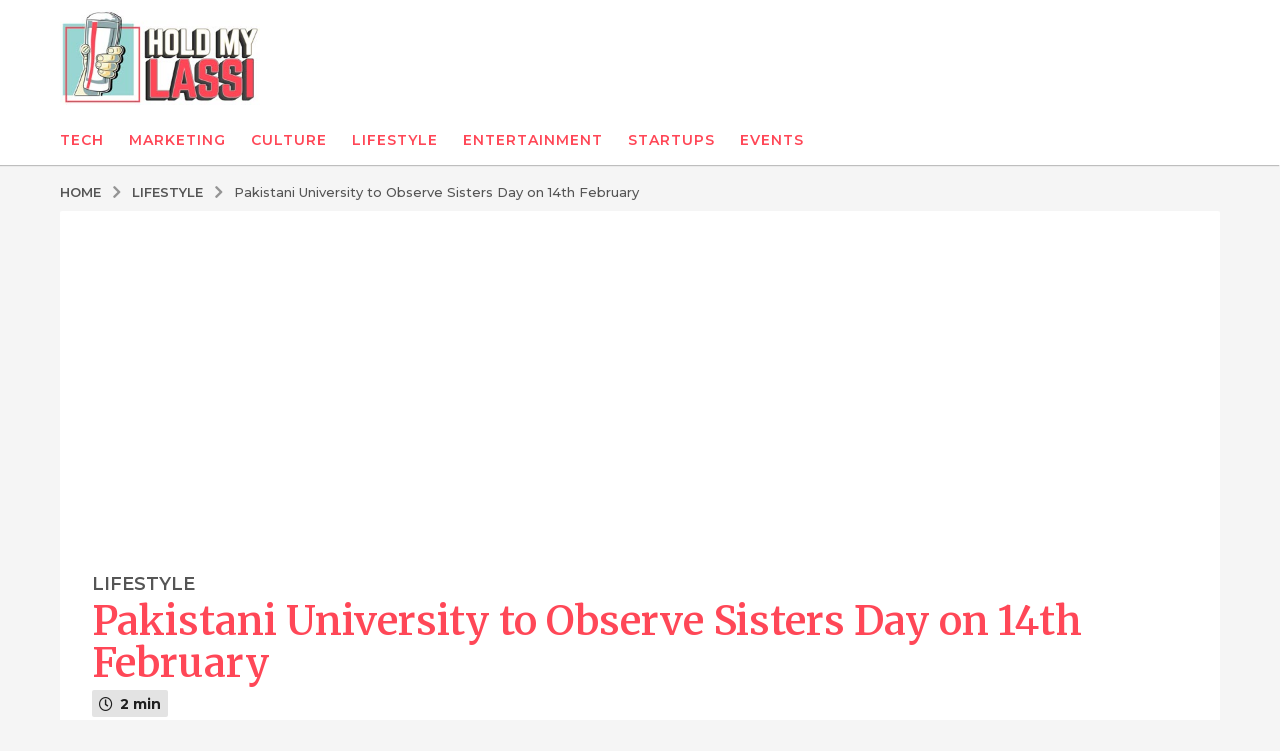

--- FILE ---
content_type: text/html; charset=UTF-8
request_url: https://holdmylassi.com/faisalabad-university-to-celebrate-sisters-day-on-14th-february/
body_size: 23597
content:
<!DOCTYPE HTML><html lang="en-US"
 xmlns:og="http://ogp.me/ns#"
 xmlns:fb="http://ogp.me/ns/fb#" prefix="og: http://ogp.me/ns# fb: http://ogp.me/ns/fb#"><head><meta charset="UTF-8"><meta name="viewport" content="width=device-width, initial-scale=1.0, maximum-scale=1.0, user-scalable=no"><meta name='robots' content='index, follow, max-image-preview:large, max-snippet:-1, max-video-preview:-1' /> <script type="text/javascript">(function( $ ) {

			var themeModeStylesheetURL = 'https://holdmylassi.com/wp-content/themes/boombox/css/night-mode.min.css';
			var getCookie = function( cname ) {
				var name = cname + "=";
				var decodedCookie = decodeURIComponent( document.cookie );
				var ca = decodedCookie.split( ';' );
				for ( var i = 0; i < ca.length; i++ ) {
					var c = ca[i];
					while ( c.charAt( 0 ) == ' ' ) {
						c = c.substring( 1 );
					}
					if ( c.indexOf( name ) == 0 ) {
						return c.substring( name.length, c.length );
					}
				}
				return "";
			};
			var setCookie = function( cname, cvalue, exdays ) {
				var d = new Date();
				d.setTime( d.getTime() + (exdays * 24 * 60 * 60 * 1000) );
				var expires = "expires=" + d.toUTCString();
				document.cookie = cname + "=" + cvalue + ";" + expires + ";path=/";
			};
			var delete_cookie = function( cname ) {
				setCookie( cname, null, 0 );
			};
			var appendThemeModeLink = function() {
				var link = document.createElement( 'link' );
				var targetNode = document.getElementById( 'boombox-primary-style-inline-css' );
				link.rel = 'stylesheet';
				link.id = 'boombox-theme-mode-css';
				link.href = themeModeStylesheetURL;
				link.media = 'all';

				targetNode.parentNode.insertBefore( link, targetNode.nextSibling );
			};

			document.addEventListener( 'DOMContentLoaded', function() {
				var switchers = document.querySelectorAll( '.bb-mode-switcher .bb-mode-toggle' );

				for ( var i = 0; i < switchers.length; i++ ) {
					switchers[i].addEventListener( 'click', function(e) {
					    e.preventDefault();
						var stylesheet = document.getElementById( 'boombox-theme-mode-css' );
						if ( !!getCookie( 'boombox-theme-mode' ) ) {
							if ( stylesheet ) {
								stylesheet.setAttribute( 'disabled', 'disabled' );
							}
                            document.body.classList.remove("boombox-mode-on");
							delete_cookie( 'boombox-theme-mode' );
						} else {
							if ( stylesheet ) {
								stylesheet.removeAttribute( 'disabled' );
							} else {
								appendThemeModeLink();
							}
                            document.body.classList.add("boombox-mode-on");
							setCookie( 'boombox-theme-mode', 1, 365 );
						}
					} );
				}

                if ( !!getCookie( 'boombox-theme-mode' ) ) {
                    document.body.classList.add("boombox-mode-on");
                }
			} );

			if ( !!getCookie( 'boombox-theme-mode' ) ) {

				var appendInterval = setInterval( function() {
					if ( document.getElementById( 'boombox-primary-style-inline-css' ) ) {
						clearInterval( appendInterval );
						appendThemeModeLink();
					}
				}, 25 );
			}

		})();</script><meta property="og:locale" content="en_US" /><meta property="og:type" content="article" /><meta property="og:title" content="Pakistani University to Observe Sisters Day on 14th February" /><meta property="og:description" content="The vice chancellor of University of Agriculture Faisalabad put his academic credentials to great use and came up with a very creative idea. The idea is sure to earn Pakistan headlines in major news outlets across the world. The university has announced to observe Sisters Day on 14th February, to replace Valentines Day. Because simply banning it is not enough. You have to teach them lovebirds a lesson. And what better way to teach them a lesson than to make them brothers and sisters. The goal is to &#039;promote eastern culture and Islamic traditions among the youth&#039;. What noble cause." /><meta property="og:url" content="https://holdmylassi.com/faisalabad-university-to-celebrate-sisters-day-on-14th-february/" /><meta property="og:site_name" content="Hold My Lassi" /><meta property="article:tag" content="Valentines Day" /><meta property="article:section" content="Lifestyle" /><meta property="article:published_time" content="2019-01-14T06:32:15+05:00" /><meta property="article:modified_time" content="2019-01-30T14:41:51+05:00" /><meta property="og:updated_time" content="2019-01-30T14:41:51+05:00" /><meta property="og:image" content="https://holdmylassi.com/wp-content/uploads/2019/01/valentines-day-pakistan-sisters-day.jpg" /><meta property="og:image:secure_url" content="https://holdmylassi.com/wp-content/uploads/2019/01/valentines-day-pakistan-sisters-day.jpg" /><link rel="stylesheet" media="print" onload="this.onload=null;this.media='all';" id="ao_optimized_gfonts" href="https://fonts.googleapis.com/css?family=Montserrat%3A300%2C300i%2C400%2C400i%2C500%2C500i%2C600%2C600i%2C700%2C700i%2C800%2C800i%2C900%2C900i%7CMerriweather%3A300%2C300i%2C400%2C400i%2C500%2C500i%2C600%2C600i%2C700%2C700i%2C800%2C800i%2C900%2C900i&amp;display=swap"><link media="all" href="https://holdmylassi.com/wp-content/cache/autoptimize/css/autoptimize_7c111c459eaea822594885e87ab0f79a.css" rel="stylesheet"><title>Pakistani University to Observe Sisters Day on 14th February</title><link rel="canonical" href="https://holdmylassi.com/faisalabad-university-to-celebrate-sisters-day-on-14th-february/" /><meta name="twitter:card" content="summary_large_image" /><meta name="twitter:title" content="Pakistani University to Observe Sisters Day on 14th February" /><meta name="twitter:description" content="The vice chancellor of University of Agriculture Faisalabad put his academic credentials to great use and came up with a very creative idea. The idea is sure to earn Pakistan headlines in major news outlets across the world. The university has announced to observe Sisters Day on 14th February, to replace Valentines Day. Because simply..." /><meta name="twitter:image" content="https://holdmylassi.com/wp-content/uploads/2019/01/valentines-day-pakistan-sisters-day.jpg" /><meta name="twitter:creator" content="@jutt" /><meta name="twitter:site" content="@LassiHeld" /><meta name="twitter:label1" content="Written by" /><meta name="twitter:data1" content="Jutt" /><meta name="twitter:label2" content="Est. reading time" /><meta name="twitter:data2" content="2 minutes" /> <script type="application/ld+json" class="yoast-schema-graph">{"@context":"https://schema.org","@graph":[{"@type":"Article","@id":"https://holdmylassi.com/faisalabad-university-to-celebrate-sisters-day-on-14th-february/#article","isPartOf":{"@id":"https://holdmylassi.com/faisalabad-university-to-celebrate-sisters-day-on-14th-february/"},"author":[{"@id":"https://holdmylassi.com/#/schema/person/8ffcdc5b4c7f91df22024fb4aad2c190"}],"headline":"Pakistani University to Observe Sisters Day on 14th February","datePublished":"2019-01-14T01:32:15+00:00","dateModified":"2019-01-30T09:41:51+00:00","mainEntityOfPage":{"@id":"https://holdmylassi.com/faisalabad-university-to-celebrate-sisters-day-on-14th-february/"},"wordCount":350,"commentCount":0,"publisher":{"@id":"https://holdmylassi.com/#organization"},"image":{"@id":"https://holdmylassi.com/faisalabad-university-to-celebrate-sisters-day-on-14th-february/#primaryimage"},"thumbnailUrl":"https://holdmylassi.com/wp-content/uploads/2019/01/valentines-day-pakistan-sisters-day.jpg","keywords":["Valentines Day"],"articleSection":["Lifestyle"],"inLanguage":"en-US","potentialAction":[{"@type":"CommentAction","name":"Comment","target":["https://holdmylassi.com/faisalabad-university-to-celebrate-sisters-day-on-14th-february/#respond"]}]},{"@type":"WebPage","@id":"https://holdmylassi.com/faisalabad-university-to-celebrate-sisters-day-on-14th-february/","url":"https://holdmylassi.com/faisalabad-university-to-celebrate-sisters-day-on-14th-february/","name":"Pakistani University to Observe Sisters Day on 14th February","isPartOf":{"@id":"https://holdmylassi.com/#website"},"primaryImageOfPage":{"@id":"https://holdmylassi.com/faisalabad-university-to-celebrate-sisters-day-on-14th-february/#primaryimage"},"image":{"@id":"https://holdmylassi.com/faisalabad-university-to-celebrate-sisters-day-on-14th-february/#primaryimage"},"thumbnailUrl":"https://holdmylassi.com/wp-content/uploads/2019/01/valentines-day-pakistan-sisters-day.jpg","datePublished":"2019-01-14T01:32:15+00:00","dateModified":"2019-01-30T09:41:51+00:00","breadcrumb":{"@id":"https://holdmylassi.com/faisalabad-university-to-celebrate-sisters-day-on-14th-february/#breadcrumb"},"inLanguage":"en-US","potentialAction":[{"@type":"ReadAction","target":["https://holdmylassi.com/faisalabad-university-to-celebrate-sisters-day-on-14th-february/"]}]},{"@type":"ImageObject","inLanguage":"en-US","@id":"https://holdmylassi.com/faisalabad-university-to-celebrate-sisters-day-on-14th-february/#primaryimage","url":"https://holdmylassi.com/wp-content/uploads/2019/01/valentines-day-pakistan-sisters-day.jpg","contentUrl":"https://holdmylassi.com/wp-content/uploads/2019/01/valentines-day-pakistan-sisters-day.jpg","width":900,"height":600,"caption":"Valentines Day 2019 is Sisters Day in Pakistan"},{"@type":"BreadcrumbList","@id":"https://holdmylassi.com/faisalabad-university-to-celebrate-sisters-day-on-14th-february/#breadcrumb","itemListElement":[{"@type":"ListItem","position":1,"name":"Home","item":"https://holdmylassi.com/"},{"@type":"ListItem","position":2,"name":"Pakistani University to Observe Sisters Day on 14th February"}]},{"@type":"WebSite","@id":"https://holdmylassi.com/#website","url":"https://holdmylassi.com/","name":"Hold My Lassi","description":"Changing nothing. One post at a time.","publisher":{"@id":"https://holdmylassi.com/#organization"},"potentialAction":[{"@type":"SearchAction","target":{"@type":"EntryPoint","urlTemplate":"https://holdmylassi.com/?s={search_term_string}"},"query-input":{"@type":"PropertyValueSpecification","valueRequired":true,"valueName":"search_term_string"}}],"inLanguage":"en-US"},{"@type":"Organization","@id":"https://holdmylassi.com/#organization","name":"Hold My Lassi","url":"https://holdmylassi.com/","logo":{"@type":"ImageObject","inLanguage":"en-US","@id":"https://holdmylassi.com/#/schema/logo/image/","url":"https://holdmylassi.com/wp-content/uploads/2018/10/hml-logo-square.jpg","contentUrl":"https://holdmylassi.com/wp-content/uploads/2018/10/hml-logo-square.jpg","width":512,"height":512,"caption":"Hold My Lassi"},"image":{"@id":"https://holdmylassi.com/#/schema/logo/image/"},"sameAs":["https://www.facebook.com/HoldMyLassi/","https://x.com/LassiHeld"]},{"@type":"Person","@id":"https://holdmylassi.com/#/schema/person/8ffcdc5b4c7f91df22024fb4aad2c190","name":"Jutt","image":{"@type":"ImageObject","inLanguage":"en-US","@id":"https://holdmylassi.com/#/schema/person/image/66c39151fb4c03f8d5e1cf24988dd4fd","url":"https://secure.gravatar.com/avatar/5bb7353b1bbc8ac2a5aba2ee30b21bf681d4d09575a9b10eb7b5f2d9c6eb01b1?s=96&d=mm&r=g","contentUrl":"https://secure.gravatar.com/avatar/5bb7353b1bbc8ac2a5aba2ee30b21bf681d4d09575a9b10eb7b5f2d9c6eb01b1?s=96&d=mm&r=g","caption":"Jutt"},"description":"Jutt is the master of analyzing and criticizing anything that displeases his nerdy aura. He isn't afraid to voice his opinions as long as they are from behind a screen. Fun fact: all his gadgets have names and identities.","sameAs":["https://x.com/jutt"]}]}</script> <link rel='dns-prefetch' href='//stats.wp.com' /><link rel='dns-prefetch' href='//v0.wordpress.com' /><link href='https://fonts.gstatic.com' crossorigin rel='preconnect' /><link rel="alternate" type="application/rss+xml" title="Hold My Lassi &raquo; Feed" href="https://holdmylassi.com/feed/" /><link rel="alternate" type="application/rss+xml" title="Hold My Lassi &raquo; Comments Feed" href="https://holdmylassi.com/comments/feed/" /><link rel="alternate" type="application/rss+xml" title="Hold My Lassi &raquo; Pakistani University to Observe Sisters Day on 14th February Comments Feed" href="https://holdmylassi.com/faisalabad-university-to-celebrate-sisters-day-on-14th-february/feed/" /> <script type="text/javascript" src="https://holdmylassi.com/wp-includes/js/jquery/jquery.min.js" id="jquery-core-js"></script> <script></script><link rel="https://api.w.org/" href="https://holdmylassi.com/wp-json/" /><link rel="alternate" title="JSON" type="application/json" href="https://holdmylassi.com/wp-json/wp/v2/posts/2097" /><link rel="EditURI" type="application/rsd+xml" title="RSD" href="https://holdmylassi.com/xmlrpc.php?rsd" /><meta name="generator" content="WordPress 6.8.3" /><link rel='shortlink' href='https://holdmylassi.com/?p=2097' /><link rel="alternate" title="oEmbed (JSON)" type="application/json+oembed" href="https://holdmylassi.com/wp-json/oembed/1.0/embed?url=https%3A%2F%2Fholdmylassi.com%2Ffaisalabad-university-to-celebrate-sisters-day-on-14th-february%2F" /><link rel="alternate" title="oEmbed (XML)" type="text/xml+oembed" href="https://holdmylassi.com/wp-json/oembed/1.0/embed?url=https%3A%2F%2Fholdmylassi.com%2Ffaisalabad-university-to-celebrate-sisters-day-on-14th-february%2F&#038;format=xml" /><meta property="fb:app_id" content="242117303125374"/> <script async src="https://www.googletagmanager.com/gtag/js?id=UA-127818423-1"></script> <script>window.dataLayer = window.dataLayer || [];
  function gtag(){dataLayer.push(arguments);}
  gtag('js', new Date());

  gtag('config', 'UA-127818423-1');</script>  <script async src="//pagead2.googlesyndication.com/pagead/js/adsbygoogle.js"></script> <script>(adsbygoogle = window.adsbygoogle || []).push({
          google_ad_client: "ca-pub-1183844641048910",
          enable_page_level_ads: true
     });</script> <script>document.cookie = 'quads_browser_width='+screen.width;</script> <script type="text/javascript">var essb_settings = {"ajax_url":"https:\/\/holdmylassi.com\/wp-admin\/admin-ajax.php","essb3_nonce":"c77d47d3e0","essb3_plugin_url":"https:\/\/holdmylassi.com\/wp-content\/plugins\/easy-social-share-buttons3","essb3_stats":false,"essb3_ga":false,"essb3_ga_ntg":false,"blog_url":"https:\/\/holdmylassi.com\/","post_id":"2097"};</script><meta name="generator" content="Powered by WPBakery Page Builder - drag and drop page builder for WordPress."/><link rel="icon" href="https://holdmylassi.com/wp-content/uploads/2018/10/cropped-hml-logo-square-1-32x32.jpg" sizes="32x32" /><link rel="icon" href="https://holdmylassi.com/wp-content/uploads/2018/10/cropped-hml-logo-square-1-192x192.jpg" sizes="192x192" /><link rel="apple-touch-icon" href="https://holdmylassi.com/wp-content/uploads/2018/10/cropped-hml-logo-square-1-180x180.jpg" /><meta name="msapplication-TileImage" content="https://holdmylassi.com/wp-content/uploads/2018/10/cropped-hml-logo-square-1-270x270.jpg" /> <noscript><style>.wpb_animate_when_almost_visible { opacity: 1; }</style></noscript><meta property="og:locale" content="en_US"/><meta property="og:site_name" content="Hold My Lassi"/><meta property="og:title" content="Pakistani University to Observe Sisters Day on 14th February"/><meta property="og:url" content="https://holdmylassi.com/faisalabad-university-to-celebrate-sisters-day-on-14th-february/"/><meta property="og:type" content="article"/><meta property="og:description" content="The vice chancellor of University of Agriculture Faisalabad put his academic credentials to great use and came up with a very creative idea. The idea is sure to earn Pakistan headlines in major news outlets across the world. The university has announced to observe Sisters Day on 14th February, to"/><meta property="og:image" content="https://holdmylassi.com/wp-content/uploads/2019/01/valentines-day-pakistan-sisters-day.jpg"/><meta property="og:image:url" content="https://holdmylassi.com/wp-content/uploads/2019/01/valentines-day-pakistan-sisters-day.jpg"/><meta property="og:image:secure_url" content="https://holdmylassi.com/wp-content/uploads/2019/01/valentines-day-pakistan-sisters-day.jpg"/><meta property="article:published_time" content="2019-01-14T06:32:15+05:00"/><meta property="article:modified_time" content="2019-01-30T14:41:51+05:00" /><meta property="og:updated_time" content="2019-01-30T14:41:51+05:00" /><meta property="article:section" content="Lifestyle"/><meta itemprop="name" content="Pakistani University to Observe Sisters Day on 14th February"/><meta itemprop="headline" content="Pakistani University to Observe Sisters Day on 14th February"/><meta itemprop="description" content="The vice chancellor of University of Agriculture Faisalabad put his academic credentials to great use and came up with a very creative idea. The idea is sure to earn Pakistan headlines in major news outlets across the world. The university has announced to observe Sisters Day on 14th February, to"/><meta itemprop="image" content="https://holdmylassi.com/wp-content/uploads/2019/01/valentines-day-pakistan-sisters-day.jpg"/><meta itemprop="datePublished" content="2019-01-14"/><meta itemprop="dateModified" content="2019-01-30T14:41:51+05:00" /><meta itemprop="author" content="Jutt"/><meta name="twitter:title" content="Pakistani University to Observe Sisters Day on 14th February"/><meta name="twitter:url" content="https://holdmylassi.com/faisalabad-university-to-celebrate-sisters-day-on-14th-february/"/><meta name="twitter:description" content="The vice chancellor of University of Agriculture Faisalabad put his academic credentials to great use and came up with a very creative idea. The idea is sure to earn Pakistan headlines in major news outlets across the world. The university has announced to observe Sisters Day on 14th February, to"/><meta name="twitter:image" content="https://holdmylassi.com/wp-content/uploads/2019/01/valentines-day-pakistan-sisters-day.jpg"/><meta name="twitter:card" content="summary_large_image"/><meta name="twitter:creator" content="@jutt"/></head><body class="wp-singular post-template-default single single-post postid-2097 single-format-standard wp-theme-boombox boombox-theme-light no-sidebar badge-text-angle badges-outside-left bb-cards-view flat-cards essb-8.1.1 wpb-js-composer js-comp-ver-8.4.1 vc_responsive"><div id="page-wrapper" class="page-wrapper"><header class="bb-show-desktop-header bb-header header-desktop bottom-shadow"><div class="top-header  large boxed"><div class="container"><div class="h-component m-1 logo"><div class="branding"><p class="site-title"> <a href="https://holdmylassi.com/"> <img class="site-logo " src="https://holdmylassi.com/wp-content/uploads/2018/12/hml-logo-1218x300.jpg" alt="Hold My Lassi" width="200" height="96" srcset="https://holdmylassi.com/wp-content/uploads/2018/12/hml-logo-1218x600.jpg 2x,https://holdmylassi.com/wp-content/uploads/2018/12/hml-logo-1218x300.jpg 1x" /> </a></p></div></div><div class="h-component m-2"></div></div></div><div class="bottom-header  medium boxed menu-left"><div class="container"><div class="h-component m-2"><div class="bb-header-navigation header-item"><nav class="main-navigation"><ul id="menu-main-menu" class=""><li id="menu-item-2687" class="menu-item menu-item-type-taxonomy menu-item-object-category menu-item-2687"><a href="https://holdmylassi.com/category/technology/">Tech</a></li><li id="menu-item-2685" class="menu-item menu-item-type-taxonomy menu-item-object-category menu-item-2685"><a href="https://holdmylassi.com/category/marketing/">Marketing</a></li><li id="menu-item-2681" class="menu-item menu-item-type-taxonomy menu-item-object-category menu-item-2681"><a href="https://holdmylassi.com/category/culture/">Culture</a></li><li id="menu-item-2684" class="menu-item menu-item-type-taxonomy menu-item-object-category current-post-ancestor current-menu-parent current-post-parent menu-item-2684"><a href="https://holdmylassi.com/category/lifestyle/">Lifestyle</a></li><li id="menu-item-2682" class="menu-item menu-item-type-taxonomy menu-item-object-category menu-item-2682"><a href="https://holdmylassi.com/category/entertainment/">Entertainment</a></li><li id="menu-item-2686" class="menu-item menu-item-type-taxonomy menu-item-object-category menu-item-2686"><a href="https://holdmylassi.com/category/startups/">Startups</a></li><li id="menu-item-2683" class="menu-item menu-item-type-taxonomy menu-item-object-category menu-item-2683"><a href="https://holdmylassi.com/category/events/">Events</a></li></ul></nav></div></div></div></div></header><header class="bb-header header-mobile h-style h-style-left large bb-show-mobile-header"><div class="container header-row"><div class="header-row-layout"><div class="header-col header-c"><div class="branding"><p class="site-title"> <a href="https://holdmylassi.com/"> <img class="site-logo-mobile " src="https://holdmylassi.com/wp-content/uploads/2018/12/hml-logo-1218x300.jpg" alt="Hold My Lassi" width="200" height="96" srcset="https://holdmylassi.com/wp-content/uploads/2018/12/hml-logo-1218x600.jpg 2x,https://holdmylassi.com/wp-content/uploads/2018/12/hml-logo-1218x300.jpg 1x" /> </a></p></div></div><div class="header-col header-r"><div class="bb-header-search header-item bb-toggle bb-focus pos-right"> <a class="form-toggle element-toggle element-focus bb-header-icon" href="#" role="button" data-toggle=".search-dropdown" data-focus=".search-form input"> <i class="bb-icon bb-ui-icon-search"></i> </a><div class="search-dropdown bb-header-dropdown toggle-content"><form role="search" method="get" class="search-form form" action="https://holdmylassi.com/"> <input type="search" class="pull-left" name="s" value=""> <button class="search-submit pull-right"
 type="submit">Search</button></form></div></div><div class="header-item bb-header-user-box bb-toggle pos-right"> <a class="bb-header-icon js-authentication" role="button" data-toggle=".bb-header-user-box .menu" href="#sign-in"> <i class="bb-icon bb-ui-icon-user"></i> </a></div></div></div></div></header><nav class="bb-fixed-pagination bb-el-before-main-cnt hide"><ul><li class="page prev-page"> <a class="pg-arrow" href="https://holdmylassi.com/pakistani-brands-take-the-10yearchallenge/"> <span class="pg-arrow-icon"><i class="bb-icon bb-ui-icon-chevron-left"></i></span> </a> <a class="pg-link" href="https://holdmylassi.com/pakistani-brands-take-the-10yearchallenge/"></a><div class="pg-content"><div class="pg-col pg-thumb-col"><div class="pg-thumb thumb-circle"><div class="bb-media-placeholder" style="padding-bottom:100%;"><img width="300" height="300" src="https://holdmylassi.com/wp-content/uploads/2019/01/Untitled-29-01-300x300.jpg" class="attachment-thumbnail size-thumbnail wp-post-image" alt="Title" decoding="async" fetchpriority="high" data-attachment-id="2106" data-permalink="https://holdmylassi.com/pakistani-brands-take-the-10yearchallenge/untitled-29-01/" data-orig-file="https://holdmylassi.com/wp-content/uploads/2019/01/Untitled-29-01.jpg" data-orig-size="2133,1600" data-comments-opened="1" data-image-meta="{&quot;aperture&quot;:&quot;0&quot;,&quot;credit&quot;:&quot;&quot;,&quot;camera&quot;:&quot;&quot;,&quot;caption&quot;:&quot;&quot;,&quot;created_timestamp&quot;:&quot;0&quot;,&quot;copyright&quot;:&quot;&quot;,&quot;focal_length&quot;:&quot;0&quot;,&quot;iso&quot;:&quot;0&quot;,&quot;shutter_speed&quot;:&quot;0&quot;,&quot;title&quot;:&quot;&quot;,&quot;orientation&quot;:&quot;0&quot;}" data-image-title="Untitled-29-01" data-image-description="" data-image-caption="" data-medium-file="https://holdmylassi.com/wp-content/uploads/2019/01/Untitled-29-01-600x450.jpg" data-large-file="https://holdmylassi.com/wp-content/uploads/2019/01/Untitled-29-01-800x600.jpg" /></div></div></div><div class="pg-col pg-info-col"><h4 class="pg-title">Pakistani Brands Take The #10YearChallenge</h4><div class="bb-author-vcard-mini pg-author-vcard"><div class="author-info"> <span class="auth-name"> <span class="auth-byline">by</span> <a class="auth-url" href="https://holdmylassi.com/author/gulabo/"> <span>Gulabo</span> </a> </span></div></div></div></div></li><li class="page next-page"> <a class="pg-arrow" href="https://holdmylassi.com/qr-code-on-grave-of-dr-ruth-pfau-in-karachi/"> <span class="pg-arrow-icon"><i class="bb-icon bb-ui-icon-chevron-right"></i></span> </a> <a class="pg-link" href="https://holdmylassi.com/qr-code-on-grave-of-dr-ruth-pfau-in-karachi/"></a><div class="pg-content"><div class="pg-col pg-thumb-col"><div class="pg-thumb thumb-circle"><div class="bb-media-placeholder" style="padding-bottom:100%;"><img width="300" height="300" src="https://holdmylassi.com/wp-content/uploads/2019/01/dr-ruth-pfau-grave-qr-code-300x300.jpg" class="attachment-thumbnail size-thumbnail wp-post-image" alt="" decoding="async" data-attachment-id="2082" data-permalink="https://holdmylassi.com/qr-code-on-grave-of-dr-ruth-pfau-in-karachi/dr-ruth-pfau-grave-qr-code/" data-orig-file="https://holdmylassi.com/wp-content/uploads/2019/01/dr-ruth-pfau-grave-qr-code.jpg" data-orig-size="1154,938" data-comments-opened="1" data-image-meta="{&quot;aperture&quot;:&quot;0&quot;,&quot;credit&quot;:&quot;&quot;,&quot;camera&quot;:&quot;&quot;,&quot;caption&quot;:&quot;&quot;,&quot;created_timestamp&quot;:&quot;0&quot;,&quot;copyright&quot;:&quot;&quot;,&quot;focal_length&quot;:&quot;0&quot;,&quot;iso&quot;:&quot;0&quot;,&quot;shutter_speed&quot;:&quot;0&quot;,&quot;title&quot;:&quot;&quot;,&quot;orientation&quot;:&quot;1&quot;}" data-image-title="dr-ruth-pfau-grave-qr-code" data-image-description="" data-image-caption="" data-medium-file="https://holdmylassi.com/wp-content/uploads/2019/01/dr-ruth-pfau-grave-qr-code-600x488.jpg" data-large-file="https://holdmylassi.com/wp-content/uploads/2019/01/dr-ruth-pfau-grave-qr-code-800x650.jpg" /></div></div></div><div class="pg-col pg-info-col"><h4 class="pg-title">Pakistan's First Digital Grave: A QR Code Installed on Dr....</h4><div class="bb-author-vcard-mini pg-author-vcard"><div class="author-info"> <span class="auth-name"> <span class="auth-byline">by</span> <a class="auth-url" href="https://holdmylassi.com/author/jutt/"> <span>Jutt</span> </a> </span></div></div></div></div></li></ul></nav><div class="bb-sticky bb-floating-navbar bb-el-before-main-cnt"><div class="bb-sticky-el floating-navbar-inner"><div class="container"><div class="navbar-content"><div class="navbar-col navbar-col1"><div class="f-n-post-share-box bb-post-share-box"><div class="content has-share-buttons"><div class="bb-post-rating post-rating js-post-point" data-post_id="2097"><div class="inner"> <button  class="up point-btn" data-action="up"> <i class="bb-icon bb-ui-icon-arrow-up"></i> </button> <button  class="down point-btn" data-action="down"> <i class="bb-icon bb-ui-icon-arrow-down"></i> </button> <span class="count"> <i class="bb-icon spinner-pulse"></i> <span class="text" label="points">0</span> </span></div></div><div class="essb_links essb_counters essb_displayed_boombox essb_share essb_template_modern-retina essb_1129019336 print-no" id="essb_displayed_boombox_1129019336" data-essb-postid="2097" data-essb-position="boombox" data-essb-button-style="icon" data-essb-template="modern-retina" data-essb-counter-pos="hidden" data-essb-url="https://holdmylassi.com/faisalabad-university-to-celebrate-sisters-day-on-14th-february/" data-essb-fullurl="https://holdmylassi.com/faisalabad-university-to-celebrate-sisters-day-on-14th-february/" data-essb-instance="1129019336"><ul class="essb_links_list essb_force_hide_name essb_force_hide"><li class="essb_item essb_totalcount_item" data-counter-pos="hidden"><span class="essb_totalcount essb_t_l_big essb_total_icon essb_icon_share-tiny" title="" data-shares-text="share"><span class="essb_t_nb">0<span class="essb_t_nb_after">share</span></span></span></li><li class="essb_item essb_link_facebook nolightbox"> <a href="https://www.facebook.com/sharer/sharer.php?u=https%3A%2F%2Fholdmylassi.com%2Ffaisalabad-university-to-celebrate-sisters-day-on-14th-february%2F&t=Pakistani+University+to+Observe+Sisters+Day+on+14th+February" title="Share on Facebook" onclick="essb.window(&#39;https://www.facebook.com/sharer/sharer.php?u=https%3A%2F%2Fholdmylassi.com%2Ffaisalabad-university-to-celebrate-sisters-day-on-14th-february%2F&t=Pakistani+University+to+Observe+Sisters+Day+on+14th+February&#39;,&#39;facebook&#39;,&#39;1129019336&#39;); return false;" target="_blank" rel="nofollow" class="nolightbox" ><span class="essb_icon essb_icon_facebook"></span><span class="essb_network_name essb_noname"></span></a><span class="essb_counter_hidden" data-cnt="" data-cnt-short=""></span></li><li class="essb_item essb_link_twitter nolightbox"> <a href="#" title="Share on Twitter" onclick="essb.window(&#39;https://twitter.com/intent/tweet?text=Pakistani%20University%20to%20Observe%20Sisters%20Day%20on%2014th%20February&amp;url=https%3A%2F%2Fholdmylassi.com%2Ffaisalabad-university-to-celebrate-sisters-day-on-14th-february%2F&amp;counturl=https%3A%2F%2Fholdmylassi.com%2Ffaisalabad-university-to-celebrate-sisters-day-on-14th-february%2F&#39;,&#39;twitter&#39;,&#39;1129019336&#39;); return false;" target="_blank" rel="nofollow" class="nolightbox" ><span class="essb_icon essb_icon_twitter"></span><span class="essb_network_name essb_noname"></span></a><span class="essb_counter_hidden" data-cnt="" data-cnt-short=""></span></li><li class="essb_item essb_link_linkedin nolightbox"> <a href="https://www.linkedin.com/shareArticle?mini=true&amp;ro=true&amp;trk=EasySocialShareButtons&amp;title=Pakistani+University+to+Observe+Sisters+Day+on+14th+February&amp;url=https%3A%2F%2Fholdmylassi.com%2Ffaisalabad-university-to-celebrate-sisters-day-on-14th-february%2F" title="Share on LinkedIn" onclick="essb.window(&#39;https://www.linkedin.com/shareArticle?mini=true&amp;ro=true&amp;trk=EasySocialShareButtons&amp;title=Pakistani+University+to+Observe+Sisters+Day+on+14th+February&amp;url=https%3A%2F%2Fholdmylassi.com%2Ffaisalabad-university-to-celebrate-sisters-day-on-14th-february%2F&#39;,&#39;linkedin&#39;,&#39;1129019336&#39;); return false;" target="_blank" rel="nofollow" class="nolightbox" ><span class="essb_icon essb_icon_linkedin"></span><span class="essb_network_name essb_noname"></span></a><span class="essb_counter_hidden" data-cnt="" data-cnt-short=""></span></li><li class="essb_item essb_link_messenger nolightbox"> <a href="fb-messenger://share/?link=https%3A%2F%2Fholdmylassi.com%2Ffaisalabad-university-to-celebrate-sisters-day-on-14th-february%2F" title="Share on Facebook Messenger" onclick="essb.fbmessenger('', 'https%3A%2F%2Fholdmylassi.com%2Ffaisalabad-university-to-celebrate-sisters-day-on-14th-february%2F', '1129019336'); return false;" target="_blank" rel="nofollow" class="nolightbox" ><span class="essb_icon essb_icon_messenger"></span><span class="essb_network_name essb_noname"></span></a></li></ul></div></div></div></div></div></div></div></div><main id="main" role="main"><div class="container single-container s-mt-sm"><article id="post-2097" class="single post bb-post-single style1 post-2097 type-post status-publish format-standard has-post-thumbnail category-lifestyle tag-valentines-day" data-post-id="2097" itemscope="" itemtype="http://schema.org/Article"><div class="single-top-container bb-mb-el mb-xs"><nav class="s-post-breadcrumb bb-breadcrumb clr-style1"><div class="breadcrumb-inner" role="navigation" aria-label="Breadcrumb"><ol itemscope itemtype="http://schema.org/BreadcrumbList"><li itemprop="itemListElement" itemscope itemtype="http://schema.org/ListItem"> <a class="ordinal-item" itemprop="item" href="https://holdmylassi.com/" > <span itemprop="name">Home</span> </a><meta itemprop="position" content="1" /></li><li class="ordinal-item" itemprop="itemListElement" itemscope itemtype="http://schema.org/ListItem"> <i class="sep-icon bb-icon bb-ui-icon-angle-right"></i> <a itemprop="item" href="https://holdmylassi.com/category/lifestyle/"> <span itemprop="name">Lifestyle</span> </a><meta itemprop="position" content="2" /></li><li itemprop="itemListElement" itemscope itemtype="http://schema.org/ListItem"> <i class="sep-icon bb-icon bb-ui-icon-angle-right"></i> <a itemprop="item" href="https://holdmylassi.com/faisalabad-university-to-celebrate-sisters-day-on-14th-february/" class="last-item"><span itemprop="name">Pakistani University to Observe Sisters Day on 14th February</span></a><meta itemprop="position" content="3"></li></ol></div></nav></div><div class="single-main-container"><div class="bb-row"><div class="bb-col col-content"><div class="bb-row"><div class="bb-col col-site-main"><div class="site-main" role="main"><div class="s-post-main mb-md bb-mb-el bb-card-item"><aside class="bb-advertisement large bb-before-cnt-area"><div class="inner"><div class="quads-location quads-ad1" id="quads-ad1" style="float:none;margin:3px;"> <script async src="//pagead2.googlesyndication.com/pagead/js/adsbygoogle.js"></script> <ins class="adsbygoogle"
 style="display:block; text-align:center;"
 data-ad-layout="in-article"
 data-ad-format="fluid"
 data-ad-client="ca-pub-1183844641048910"
 data-ad-slot="9797789852"></ins> <script>(adsbygoogle = window.adsbygoogle || []).push({});</script></div></div></aside><header class="entry-header s-post-header bb-mb-el"><div class="s-post-microdata mf-hide"> <span itemprop="image" itemscope="" itemtype="https://schema.org/ImageObject"><meta itemprop="url" content="https://holdmylassi.com/wp-content/uploads/2019/01/valentines-day-pakistan-sisters-day-768x512.jpg"><meta itemprop="width" content="768"><meta itemprop="height" content="512"> </span> <span itemprop="publisher" itemscope="" itemtype="https://schema.org/Organization"> <span itemprop="logo" itemscope="" itemtype="https://schema.org/ImageObject"><meta itemprop="url" content="https://holdmylassi.com/wp-content/uploads/2018/12/hml-logo-1218x300.jpg"> </span><meta itemprop="name" content="Hold My Lassi"><meta itemprop="url" content="https://holdmylassi.com/"> </span> <time itemprop="datePublished" datetime="2019-01-14T06:32:15+05:00">7 years ago</time> <time itemprop="dateModified" datetime="2019-01-30T14:41:51+05:00">7 years ago</time><meta itemscope="" content="" itemprop="mainEntityOfPage" itemtype="https://schema.org/WebPage" itemid="https://holdmylassi.com/faisalabad-university-to-celebrate-sisters-day-on-14th-february/"></div><div class="s-post-header-top d-table-center-sm bb-mb-el"><div class="d-table-cell text-left-sm"><p class="bb-cat-links size-lg s-post-cat-links" itemprop="keywords"><a href="https://holdmylassi.com/category/lifestyle/" rel="category tag">Lifestyle</a></p></div></div><h1 class="entry-title s-post-title bb-mb-el" itemprop="headline">Pakistani University to Observe Sisters Day on 14th February</h1><h2 class="entry-summary entry-sub-title s-post-summary bb-mb-el"><span class="bb-reading-time md"><span class="bb-clock bb-icon bb-ui-icon-clock"></span><span class="bb-text">2 min</span></span></h2><hr class="bb-separator s-post-header-sep bb-mb-el" /></header><div class="s-post-meta-block bb-mb-el"><div class="post-meta-content row"><div class="d-table-center-sm"><div class="col-l d-table-cell col-md-6 col-sm-6 text-left-sm"><div class="bb-author-vcard-mini size-md" itemprop="author" itemscope="" itemtype="http://schema.org/Person"><div class="author-avatar"><a href="https://holdmylassi.com/author/jutt/"><img alt='Jutt' src='https://secure.gravatar.com/avatar/5bb7353b1bbc8ac2a5aba2ee30b21bf681d4d09575a9b10eb7b5f2d9c6eb01b1?s=74&#038;d=mm&#038;r=g' srcset='https://secure.gravatar.com/avatar/5bb7353b1bbc8ac2a5aba2ee30b21bf681d4d09575a9b10eb7b5f2d9c6eb01b1?s=148&#038;d=mm&#038;r=g 2x' class='avatar avatar-74 photo' height='74' width='74' itemprop="image" decoding='async'/></a></div><div class="author-info"> <span class="auth-name"> <span class="auth-byline">by</span> <a class="auth-url" href="https://holdmylassi.com/author/jutt/" itemprop="url"> <span itemprop="name">Jutt</span> </a> </span><span class="auth-posted-on"><time class="entry-date published " datetime="2019-01-14T06:32:15+05:00">7 years ago</time><time class="entry-date updated mf-hide" datetime="2019-01-30T14:41:51+05:00">7 years ago</time></span></div></div></div></div></div></div><div class="bb-post-share-box s-post-share-box top bb-mb-el"><div class="content has-share-buttons"><div class="bb-post-rating post-rating js-post-point" data-post_id="2097"><div class="inner"> <button  class="up point-btn" data-action="up"> <i class="bb-icon bb-ui-icon-arrow-up"></i> </button> <button  class="down point-btn" data-action="down"> <i class="bb-icon bb-ui-icon-arrow-down"></i> </button> <span class="count"> <i class="bb-icon spinner-pulse"></i> <span class="text" label="points">0</span> </span></div></div><div class="essb_links essb_counters essb_displayed_boombox essb_share essb_template_modern-retina essb_656511521 print-no" id="essb_displayed_boombox_656511521" data-essb-postid="2097" data-essb-position="boombox" data-essb-button-style="icon" data-essb-template="modern-retina" data-essb-counter-pos="hidden" data-essb-url="https://holdmylassi.com/faisalabad-university-to-celebrate-sisters-day-on-14th-february/" data-essb-fullurl="https://holdmylassi.com/faisalabad-university-to-celebrate-sisters-day-on-14th-february/" data-essb-instance="656511521"><ul class="essb_links_list essb_force_hide_name essb_force_hide"><li class="essb_item essb_totalcount_item" data-counter-pos="hidden"><span class="essb_totalcount essb_t_l_big essb_total_icon essb_icon_share-tiny" title="" data-shares-text="share"><span class="essb_t_nb">0<span class="essb_t_nb_after">share</span></span></span></li><li class="essb_item essb_link_facebook nolightbox"> <a href="https://www.facebook.com/sharer/sharer.php?u=https%3A%2F%2Fholdmylassi.com%2Ffaisalabad-university-to-celebrate-sisters-day-on-14th-february%2F&t=Pakistani+University+to+Observe+Sisters+Day+on+14th+February" title="Share on Facebook" onclick="essb.window(&#39;https://www.facebook.com/sharer/sharer.php?u=https%3A%2F%2Fholdmylassi.com%2Ffaisalabad-university-to-celebrate-sisters-day-on-14th-february%2F&t=Pakistani+University+to+Observe+Sisters+Day+on+14th+February&#39;,&#39;facebook&#39;,&#39;656511521&#39;); return false;" target="_blank" rel="nofollow" class="nolightbox" ><span class="essb_icon essb_icon_facebook"></span><span class="essb_network_name essb_noname"></span></a><span class="essb_counter_hidden" data-cnt="" data-cnt-short=""></span></li><li class="essb_item essb_link_twitter nolightbox"> <a href="#" title="Share on Twitter" onclick="essb.window(&#39;https://twitter.com/intent/tweet?text=Pakistani%20University%20to%20Observe%20Sisters%20Day%20on%2014th%20February&amp;url=https%3A%2F%2Fholdmylassi.com%2Ffaisalabad-university-to-celebrate-sisters-day-on-14th-february%2F&amp;counturl=https%3A%2F%2Fholdmylassi.com%2Ffaisalabad-university-to-celebrate-sisters-day-on-14th-february%2F&#39;,&#39;twitter&#39;,&#39;656511521&#39;); return false;" target="_blank" rel="nofollow" class="nolightbox" ><span class="essb_icon essb_icon_twitter"></span><span class="essb_network_name essb_noname"></span></a><span class="essb_counter_hidden" data-cnt="" data-cnt-short=""></span></li><li class="essb_item essb_link_linkedin nolightbox"> <a href="https://www.linkedin.com/shareArticle?mini=true&amp;ro=true&amp;trk=EasySocialShareButtons&amp;title=Pakistani+University+to+Observe+Sisters+Day+on+14th+February&amp;url=https%3A%2F%2Fholdmylassi.com%2Ffaisalabad-university-to-celebrate-sisters-day-on-14th-february%2F" title="Share on LinkedIn" onclick="essb.window(&#39;https://www.linkedin.com/shareArticle?mini=true&amp;ro=true&amp;trk=EasySocialShareButtons&amp;title=Pakistani+University+to+Observe+Sisters+Day+on+14th+February&amp;url=https%3A%2F%2Fholdmylassi.com%2Ffaisalabad-university-to-celebrate-sisters-day-on-14th-february%2F&#39;,&#39;linkedin&#39;,&#39;656511521&#39;); return false;" target="_blank" rel="nofollow" class="nolightbox" ><span class="essb_icon essb_icon_linkedin"></span><span class="essb_network_name essb_noname"></span></a><span class="essb_counter_hidden" data-cnt="" data-cnt-short=""></span></li><li class="essb_item essb_link_messenger nolightbox"> <a href="fb-messenger://share/?link=https%3A%2F%2Fholdmylassi.com%2Ffaisalabad-university-to-celebrate-sisters-day-on-14th-february%2F" title="Share on Facebook Messenger" onclick="essb.fbmessenger('', 'https%3A%2F%2Fholdmylassi.com%2Ffaisalabad-university-to-celebrate-sisters-day-on-14th-february%2F', '656511521'); return false;" target="_blank" rel="nofollow" class="nolightbox" ><span class="essb_icon essb_icon_messenger"></span><span class="essb_network_name essb_noname"></span></a></li></ul></div></div></div><figure class="s-post-thumbnail post-thumbnail bb-mb-el"><div class="bb-media-placeholder" style="padding-bottom:66.667%;"><img width="768" height="512" src="https://holdmylassi.com/wp-content/uploads/2019/01/valentines-day-pakistan-sisters-day-768x512.jpg" class="attachment-boombox_image768 size-boombox_image768 wp-post-image" alt="Valentines Day 2019 is Sisters Day in Pakistan" decoding="async" fetchpriority="high" srcset="https://holdmylassi.com/wp-content/uploads/2019/01/valentines-day-pakistan-sisters-day-768x512.jpg 768w, https://holdmylassi.com/wp-content/uploads/2019/01/valentines-day-pakistan-sisters-day-600x400.jpg 600w, https://holdmylassi.com/wp-content/uploads/2019/01/valentines-day-pakistan-sisters-day-800x533.jpg 800w, https://holdmylassi.com/wp-content/uploads/2019/01/valentines-day-pakistan-sisters-day-360x240.jpg 360w, https://holdmylassi.com/wp-content/uploads/2019/01/valentines-day-pakistan-sisters-day-545x363.jpg 545w, https://holdmylassi.com/wp-content/uploads/2019/01/valentines-day-pakistan-sisters-day.jpg 900w" sizes="(max-width: 768px) 100vw, 768px" data-attachment-id="2100" data-permalink="https://holdmylassi.com/faisalabad-university-to-celebrate-sisters-day-on-14th-february/valentines-day-pakistan-sisters-day/" data-orig-file="https://holdmylassi.com/wp-content/uploads/2019/01/valentines-day-pakistan-sisters-day.jpg" data-orig-size="900,600" data-comments-opened="1" data-image-meta="{&quot;aperture&quot;:&quot;0&quot;,&quot;credit&quot;:&quot;&quot;,&quot;camera&quot;:&quot;&quot;,&quot;caption&quot;:&quot;&quot;,&quot;created_timestamp&quot;:&quot;0&quot;,&quot;copyright&quot;:&quot;&quot;,&quot;focal_length&quot;:&quot;0&quot;,&quot;iso&quot;:&quot;0&quot;,&quot;shutter_speed&quot;:&quot;0&quot;,&quot;title&quot;:&quot;&quot;,&quot;orientation&quot;:&quot;0&quot;}" data-image-title="Valentines Day 2019 is Sisters Day in Pakistan" data-image-description="" data-image-caption="" data-medium-file="https://holdmylassi.com/wp-content/uploads/2019/01/valentines-day-pakistan-sisters-day-600x400.jpg" data-large-file="https://holdmylassi.com/wp-content/uploads/2019/01/valentines-day-pakistan-sisters-day-800x533.jpg" /></div></figure><div itemprop="articleBody" class="s-post-content s-post-small-el bb-mb-el"><div class="quads-location quads-ad1" id="quads-ad1" style="float:none;margin:3px;"> <script async src="//pagead2.googlesyndication.com/pagead/js/adsbygoogle.js"></script> <ins class="adsbygoogle"
 style="display:block; text-align:center;"
 data-ad-layout="in-article"
 data-ad-format="fluid"
 data-ad-client="ca-pub-1183844641048910"
 data-ad-slot="9797789852"></ins> <script>(adsbygoogle = window.adsbygoogle || []).push({});</script> </div><p>The vice chancellor of University of Agriculture Faisalabad put his academic credentials to great use and came up with a very creative idea. The idea is sure to earn Pakistan headlines in major news outlets across the world.</p><p>The university has announced to observe Sisters Day on 14th February, to replace Valentines Day. Because simply banning it is not enough. You have to teach them lovebirds a lesson. And what better way to teach them a lesson than to make them brothers and sisters.</p><p>The goal is to &#8220;promote eastern culture and Islamic traditions among the youth&#8221;. What noble cause. Sounds a bit like Raksha Bandhan for Pakistanis. But wait, it gets better.</p><p>The chancellor of the university, Dr. Zafar Iqbal Randhawa <a href="http://uaf.edu.pk/EventDetails.aspx?eventnum=887" rel="nofollow" target="_blank">further added</a>, &#8220;we are enriched in our culture, norms, and Islamic values.” And that &#8220;UAF was mulling a plan to distribute scarf, shawls and gowns printed with UAF insignia among female students on the day.&#8221;</p><p>Distribute shawls, scarfs, and gowns? Wow! That will for sure bring great respect to all the women out there. That&#8217;s what they need. Scarves and gowns to cover themselves. Who needs books when you have scarves and burqas.</p><div class="quads-location quads-ad1" id="quads-ad1" style="float:none;margin:3px;"> <script async src="//pagead2.googlesyndication.com/pagead/js/adsbygoogle.js"></script> <ins class="adsbygoogle"
 style="display:block; text-align:center;"
 data-ad-layout="in-article"
 data-ad-format="fluid"
 data-ad-client="ca-pub-1183844641048910"
 data-ad-slot="9797789852"></ins> <script>(adsbygoogle = window.adsbygoogle || []).push({});</script> </div><figure class="wp-block-image"><img loading="lazy" decoding="async" width="800" height="524" data-attachment-id="2099" data-permalink="https://holdmylassi.com/faisalabad-university-to-celebrate-sisters-day-on-14th-february/valentines-day-pakistan-ban/" data-orig-file="https://holdmylassi.com/wp-content/uploads/2019/01/valentines-day-pakistan-ban.jpg" data-orig-size="1373,900" data-comments-opened="1" data-image-meta="{&quot;aperture&quot;:&quot;0&quot;,&quot;credit&quot;:&quot;&quot;,&quot;camera&quot;:&quot;&quot;,&quot;caption&quot;:&quot;&quot;,&quot;created_timestamp&quot;:&quot;0&quot;,&quot;copyright&quot;:&quot;&quot;,&quot;focal_length&quot;:&quot;0&quot;,&quot;iso&quot;:&quot;0&quot;,&quot;shutter_speed&quot;:&quot;0&quot;,&quot;title&quot;:&quot;&quot;,&quot;orientation&quot;:&quot;0&quot;}" data-image-title="valentines-day-pakistan-ban" data-image-description="" data-image-caption="" data-medium-file="https://holdmylassi.com/wp-content/uploads/2019/01/valentines-day-pakistan-ban-600x393.jpg" data-large-file="https://holdmylassi.com/wp-content/uploads/2019/01/valentines-day-pakistan-ban-800x524.jpg" src="https://holdmylassi.com/wp-content/uploads/2019/01/valentines-day-pakistan-ban-800x524.jpg" alt="" class="wp-image-2099" srcset="https://holdmylassi.com/wp-content/uploads/2019/01/valentines-day-pakistan-ban-800x524.jpg 800w, https://holdmylassi.com/wp-content/uploads/2019/01/valentines-day-pakistan-ban-600x393.jpg 600w, https://holdmylassi.com/wp-content/uploads/2019/01/valentines-day-pakistan-ban-768x503.jpg 768w, https://holdmylassi.com/wp-content/uploads/2019/01/valentines-day-pakistan-ban-360x236.jpg 360w, https://holdmylassi.com/wp-content/uploads/2019/01/valentines-day-pakistan-ban-545x357.jpg 545w, https://holdmylassi.com/wp-content/uploads/2019/01/valentines-day-pakistan-ban.jpg 1373w" sizes="auto, (max-width: 800px) 100vw, 800px" /><figcaption>Valentines Day in Pakistan</figcaption></figure><p>The move has drawn widespread criticism as well as great praise from different circles. The VC, on the other hand, has requested the &#8216;wealthy people&#8217; to come forward and donate burqas and scarves for this noble cause.</p><p>What an incredible idea. Can&#8217;t believe it&#8217;s coming from a vice chancellor, and not from some right-wing student group.</p><p>Valentines Day in Pakistan always manages to trigger a controversy. Just last year, the Islamabad High Court put a ban on airing anything related to valentines day, in any promotion, by any brand. We&#8217;ve effectively banned Valentine&#8217;s Day. For years. That&#8217;s alright. It&#8217;s not our culture, we&#8217;ve heard. Just ban it then. What&#8217;s the point in making a mockery out of it?</p><p>So, what will you be celebrating on February 14th, 2019 &#8211; Valentines Day, or Sisters Day?</div><hr class="bb-separator bb-mb-el" /><div class="bb-tags mb-md bb-mb-el" itemprop="keywords"><a href="https://holdmylassi.com/tag/valentines-day/" rel="tag">Valentines Day</a></div><div class="bb-post-share-box s-post-share-box bottom mb-md bb-mb-el"><h2>Like it? Share with your friends!</h2><div class="content has-share-buttons"><div class="bb-post-rating post-rating js-post-point" data-post_id="2097"><div class="inner"> <button  class="up point-btn" data-action="up"> <i class="bb-icon bb-ui-icon-arrow-up"></i> </button> <button  class="down point-btn" data-action="down"> <i class="bb-icon bb-ui-icon-arrow-down"></i> </button> <span class="count"> <i class="bb-icon spinner-pulse"></i> <span class="text" label="points">0</span> </span></div></div><div class="essb_links essb_counters essb_displayed_boombox essb_share essb_template_modern-retina essb_657673771 print-no" id="essb_displayed_boombox_657673771" data-essb-postid="2097" data-essb-position="boombox" data-essb-button-style="icon" data-essb-template="modern-retina" data-essb-counter-pos="hidden" data-essb-url="https://holdmylassi.com/faisalabad-university-to-celebrate-sisters-day-on-14th-february/" data-essb-fullurl="https://holdmylassi.com/faisalabad-university-to-celebrate-sisters-day-on-14th-february/" data-essb-instance="657673771"><ul class="essb_links_list essb_force_hide_name essb_force_hide"><li class="essb_item essb_totalcount_item" data-counter-pos="hidden"><span class="essb_totalcount essb_t_l_big essb_total_icon essb_icon_share-tiny" title="" data-shares-text="share"><span class="essb_t_nb">0<span class="essb_t_nb_after">share</span></span></span></li><li class="essb_item essb_link_facebook nolightbox"> <a href="https://www.facebook.com/sharer/sharer.php?u=https%3A%2F%2Fholdmylassi.com%2Ffaisalabad-university-to-celebrate-sisters-day-on-14th-february%2F&t=Pakistani+University+to+Observe+Sisters+Day+on+14th+February" title="Share on Facebook" onclick="essb.window(&#39;https://www.facebook.com/sharer/sharer.php?u=https%3A%2F%2Fholdmylassi.com%2Ffaisalabad-university-to-celebrate-sisters-day-on-14th-february%2F&t=Pakistani+University+to+Observe+Sisters+Day+on+14th+February&#39;,&#39;facebook&#39;,&#39;657673771&#39;); return false;" target="_blank" rel="nofollow" class="nolightbox" ><span class="essb_icon essb_icon_facebook"></span><span class="essb_network_name essb_noname"></span></a><span class="essb_counter_hidden" data-cnt="" data-cnt-short=""></span></li><li class="essb_item essb_link_twitter nolightbox"> <a href="#" title="Share on Twitter" onclick="essb.window(&#39;https://twitter.com/intent/tweet?text=Pakistani%20University%20to%20Observe%20Sisters%20Day%20on%2014th%20February&amp;url=https%3A%2F%2Fholdmylassi.com%2Ffaisalabad-university-to-celebrate-sisters-day-on-14th-february%2F&amp;counturl=https%3A%2F%2Fholdmylassi.com%2Ffaisalabad-university-to-celebrate-sisters-day-on-14th-february%2F&#39;,&#39;twitter&#39;,&#39;657673771&#39;); return false;" target="_blank" rel="nofollow" class="nolightbox" ><span class="essb_icon essb_icon_twitter"></span><span class="essb_network_name essb_noname"></span></a><span class="essb_counter_hidden" data-cnt="" data-cnt-short=""></span></li><li class="essb_item essb_link_linkedin nolightbox"> <a href="https://www.linkedin.com/shareArticle?mini=true&amp;ro=true&amp;trk=EasySocialShareButtons&amp;title=Pakistani+University+to+Observe+Sisters+Day+on+14th+February&amp;url=https%3A%2F%2Fholdmylassi.com%2Ffaisalabad-university-to-celebrate-sisters-day-on-14th-february%2F" title="Share on LinkedIn" onclick="essb.window(&#39;https://www.linkedin.com/shareArticle?mini=true&amp;ro=true&amp;trk=EasySocialShareButtons&amp;title=Pakistani+University+to+Observe+Sisters+Day+on+14th+February&amp;url=https%3A%2F%2Fholdmylassi.com%2Ffaisalabad-university-to-celebrate-sisters-day-on-14th-february%2F&#39;,&#39;linkedin&#39;,&#39;657673771&#39;); return false;" target="_blank" rel="nofollow" class="nolightbox" ><span class="essb_icon essb_icon_linkedin"></span><span class="essb_network_name essb_noname"></span></a><span class="essb_counter_hidden" data-cnt="" data-cnt-short=""></span></li><li class="essb_item essb_link_messenger nolightbox"> <a href="fb-messenger://share/?link=https%3A%2F%2Fholdmylassi.com%2Ffaisalabad-university-to-celebrate-sisters-day-on-14th-february%2F" title="Share on Facebook Messenger" onclick="essb.fbmessenger('', 'https%3A%2F%2Fholdmylassi.com%2Ffaisalabad-university-to-celebrate-sisters-day-on-14th-february%2F', '657673771'); return false;" target="_blank" rel="nofollow" class="nolightbox" ><span class="essb_icon essb_icon_messenger"></span><span class="essb_network_name essb_noname"></span></a></li></ul></div></div></div></div><section class="bb-author-vcard s-post-small-el mb-md bb-mb-el"><div class="author" itemscope="" itemtype="http://schema.org/Person"><header><div class="avatar auth-avatar circle-frame"> <a href="https://holdmylassi.com/author/jutt/"><img alt='Jutt' src='https://secure.gravatar.com/avatar/5bb7353b1bbc8ac2a5aba2ee30b21bf681d4d09575a9b10eb7b5f2d9c6eb01b1?s=186&#038;d=mm&#038;r=g' srcset='https://secure.gravatar.com/avatar/5bb7353b1bbc8ac2a5aba2ee30b21bf681d4d09575a9b10eb7b5f2d9c6eb01b1?s=372&#038;d=mm&#038;r=g 2x' class='avatar avatar-186 photo' height='186' width='186' itemprop="image" loading='lazy' decoding='async'/></a></div><div class="header-info"><h3 class="auth-name"> <span class="auth-byline">Posted by</span> <a class="auth-url" itemprop="url" href="https://holdmylassi.com/author/jutt/"> <span itemprop="name">Jutt</span> </a></h3></div></header><div class="author-info"><div class="auth-desc" itemprop="description">Jutt is the master of analyzing and criticizing anything that displeases his nerdy aura. He isn't afraid to voice his opinions as long as they are from behind a screen.  Fun fact: all his gadgets have names and identities.</div></div></div></section><div><h3>Comments</h3><p><fb:comments-count href=https://holdmylassi.com/faisalabad-university-to-celebrate-sisters-day-on-14th-february/></fb:comments-count> comments</p><div class="fb-comments" data-href="https://holdmylassi.com/faisalabad-university-to-celebrate-sisters-day-on-14th-february/" data-numposts="10" data-width="100%" data-colorscheme="light"></div></div><nav class="bb-post-nav s-post-small-el bb-mb-el bb-no-play"><div class="row"><ul><li class="prev-page col-xs-12 col-md-6 col-lg-6"> <span class="meta-nav">Previous Post</span><div class="pg-item bb-card-item"><div class="pg-thumb-col pg-col"> <a class="pg-thumb" href="https://holdmylassi.com/pakistani-brands-take-the-10yearchallenge/"><div class="bb-media-placeholder" style="padding-bottom:100%;"><img width="300" height="300" src="https://holdmylassi.com/wp-content/uploads/2019/01/Untitled-29-01-300x300.jpg" class="attachment-thumbnail size-thumbnail wp-post-image" alt="Title" decoding="async" loading="lazy" data-attachment-id="2106" data-permalink="https://holdmylassi.com/pakistani-brands-take-the-10yearchallenge/untitled-29-01/" data-orig-file="https://holdmylassi.com/wp-content/uploads/2019/01/Untitled-29-01.jpg" data-orig-size="2133,1600" data-comments-opened="1" data-image-meta="{&quot;aperture&quot;:&quot;0&quot;,&quot;credit&quot;:&quot;&quot;,&quot;camera&quot;:&quot;&quot;,&quot;caption&quot;:&quot;&quot;,&quot;created_timestamp&quot;:&quot;0&quot;,&quot;copyright&quot;:&quot;&quot;,&quot;focal_length&quot;:&quot;0&quot;,&quot;iso&quot;:&quot;0&quot;,&quot;shutter_speed&quot;:&quot;0&quot;,&quot;title&quot;:&quot;&quot;,&quot;orientation&quot;:&quot;0&quot;}" data-image-title="Untitled-29-01" data-image-description="" data-image-caption="" data-medium-file="https://holdmylassi.com/wp-content/uploads/2019/01/Untitled-29-01-600x450.jpg" data-large-file="https://holdmylassi.com/wp-content/uploads/2019/01/Untitled-29-01-800x600.jpg" /></div> </a></div><div class="pg-content-col pg-col"><h6 class="post-title"> <a href="https://holdmylassi.com/pakistani-brands-take-the-10yearchallenge/">Pakistani Brands Take The #10YearChallenge</a></h6><div class="bb-author-vcard-mini post-author-vcard"><div class="author-info"> <span class="auth-name"> <span class="auth-byline">by</span> <a class="auth-url" href="https://holdmylassi.com/author/gulabo/"> <span>Gulabo</span> </a> </span></div></div></div></div></li><li class="next-page col-xs-12 col-md-6 col-lg-6"> <span class="meta-nav">Next Post</span><div class="pg-item bb-card-item"><div class="pg-thumb-col pg-col"> <a class="pg-thumb" href="https://holdmylassi.com/qr-code-on-grave-of-dr-ruth-pfau-in-karachi/"><div class="bb-media-placeholder" style="padding-bottom:100%;"><img width="300" height="300" src="https://holdmylassi.com/wp-content/uploads/2019/01/dr-ruth-pfau-grave-qr-code-300x300.jpg" class="attachment-thumbnail size-thumbnail wp-post-image" alt="" decoding="async" loading="lazy" data-attachment-id="2082" data-permalink="https://holdmylassi.com/qr-code-on-grave-of-dr-ruth-pfau-in-karachi/dr-ruth-pfau-grave-qr-code/" data-orig-file="https://holdmylassi.com/wp-content/uploads/2019/01/dr-ruth-pfau-grave-qr-code.jpg" data-orig-size="1154,938" data-comments-opened="1" data-image-meta="{&quot;aperture&quot;:&quot;0&quot;,&quot;credit&quot;:&quot;&quot;,&quot;camera&quot;:&quot;&quot;,&quot;caption&quot;:&quot;&quot;,&quot;created_timestamp&quot;:&quot;0&quot;,&quot;copyright&quot;:&quot;&quot;,&quot;focal_length&quot;:&quot;0&quot;,&quot;iso&quot;:&quot;0&quot;,&quot;shutter_speed&quot;:&quot;0&quot;,&quot;title&quot;:&quot;&quot;,&quot;orientation&quot;:&quot;1&quot;}" data-image-title="dr-ruth-pfau-grave-qr-code" data-image-description="" data-image-caption="" data-medium-file="https://holdmylassi.com/wp-content/uploads/2019/01/dr-ruth-pfau-grave-qr-code-600x488.jpg" data-large-file="https://holdmylassi.com/wp-content/uploads/2019/01/dr-ruth-pfau-grave-qr-code-800x650.jpg" /></div> </a></div><div class="pg-content-col pg-col"><h6 class="post-title"> <a href="https://holdmylassi.com/qr-code-on-grave-of-dr-ruth-pfau-in-karachi/">Pakistan's First Digital Grave: A QR Code Installed on Dr....</a></h6><div class="bb-author-vcard-mini post-author-vcard"><div class="author-info"> <span class="auth-name"> <span class="auth-byline">by</span> <a class="auth-url" href="https://holdmylassi.com/author/jutt/"> <span>Jutt</span> </a> </span></div></div></div></div></li></ul></div></nav></div></div></div></div></div></div></article></div><div id="sticky-border"></div></main><footer id="footer" class="footer "><div class="footer-top"><div class="container"><div class="row"><div class="col-md-4 mb-md"><section id="boombox-recent-posts-7" class="widget widget_recent_entries"><ul><li><article class="post bb-post "><div class="post-thumbnail"> <a href="https://holdmylassi.com/astronomer-ceo-andy-byron-cpo-kristin-cabot-affair-exposed-in-coldplay-concert/"
 title="Astronomer CEO Andy Byron, CPO Kristin Cabot Alleged Affair Exposed in Coldplay Concert?"><div class="bb-media-placeholder" style="padding-bottom:33.667%;"><img width="300" height="101" src="https://holdmylassi.com/wp-content/uploads/2025/07/astronomer-andy-byron-kristin-cabot-300x101.png" class="attachment-thumbnail size-thumbnail wp-post-image" alt="" decoding="async" loading="lazy" srcset="https://holdmylassi.com/wp-content/uploads/2025/07/astronomer-andy-byron-kristin-cabot-300x101.png 300w, https://holdmylassi.com/wp-content/uploads/2025/07/astronomer-andy-byron-kristin-cabot-600x203.png 600w, https://holdmylassi.com/wp-content/uploads/2025/07/astronomer-andy-byron-kristin-cabot-800x270.png 800w, https://holdmylassi.com/wp-content/uploads/2025/07/astronomer-andy-byron-kristin-cabot-768x259.png 768w, https://holdmylassi.com/wp-content/uploads/2025/07/astronomer-andy-byron-kristin-cabot-1536x518.png 1536w, https://holdmylassi.com/wp-content/uploads/2025/07/astronomer-andy-byron-kristin-cabot-2048x691.png 2048w, https://holdmylassi.com/wp-content/uploads/2025/07/astronomer-andy-byron-kristin-cabot-360x122.png 360w, https://holdmylassi.com/wp-content/uploads/2025/07/astronomer-andy-byron-kristin-cabot-545x184.png 545w, https://holdmylassi.com/wp-content/uploads/2025/07/astronomer-andy-byron-kristin-cabot-1600x540.png 1600w" sizes="auto, (max-width: 300px) 100vw, 300px" data-attachment-id="3138" data-permalink="https://holdmylassi.com/astronomer-ceo-andy-byron-cpo-kristin-cabot-affair-exposed-in-coldplay-concert/astronomer-andy-byron-kristin-cabot/" data-orig-file="https://holdmylassi.com/wp-content/uploads/2025/07/astronomer-andy-byron-kristin-cabot-scaled.png" data-orig-size="2560,864" data-comments-opened="1" data-image-meta="{&quot;aperture&quot;:&quot;0&quot;,&quot;credit&quot;:&quot;&quot;,&quot;camera&quot;:&quot;&quot;,&quot;caption&quot;:&quot;&quot;,&quot;created_timestamp&quot;:&quot;0&quot;,&quot;copyright&quot;:&quot;&quot;,&quot;focal_length&quot;:&quot;0&quot;,&quot;iso&quot;:&quot;0&quot;,&quot;shutter_speed&quot;:&quot;0&quot;,&quot;title&quot;:&quot;&quot;,&quot;orientation&quot;:&quot;0&quot;}" data-image-title="astronomer-andy-byron-kristin-cabot" data-image-description="" data-image-caption="" data-medium-file="https://holdmylassi.com/wp-content/uploads/2025/07/astronomer-andy-byron-kristin-cabot-600x203.png" data-large-file="https://holdmylassi.com/wp-content/uploads/2025/07/astronomer-andy-byron-kristin-cabot-800x270.png" /></div> </a></div><div class="content"><div class="entry-header"><h3 class="entry-title"> <a href="https://holdmylassi.com/astronomer-ceo-andy-byron-cpo-kristin-cabot-affair-exposed-in-coldplay-concert/">Astronomer CEO Andy Byron, CPO Kristin Cabot Alleged Affair Exposed in Coldplay Concert?</a></h3></div></div></article></li><li><article class="post bb-post "><div class="post-thumbnail"> <a href="https://holdmylassi.com/mg-hs-excite-vs-essence-trophy-whats-different/"
 title="MG HS Excite vs Essence: What&#8217;s Different"><div class="bb-media-placeholder" style="padding-bottom:44%;"><img width="300" height="132" src="https://holdmylassi.com/wp-content/uploads/2024/03/mg-hs-essence-vs-excite-difference-300x132.jpg" class="attachment-thumbnail size-thumbnail wp-post-image" alt="MG HS Essence vs MG HS Excite: Key Differences" decoding="async" loading="lazy" srcset="https://holdmylassi.com/wp-content/uploads/2024/03/mg-hs-essence-vs-excite-difference-300x132.jpg 300w, https://holdmylassi.com/wp-content/uploads/2024/03/mg-hs-essence-vs-excite-difference-600x263.jpg 600w, https://holdmylassi.com/wp-content/uploads/2024/03/mg-hs-essence-vs-excite-difference-800x351.jpg 800w, https://holdmylassi.com/wp-content/uploads/2024/03/mg-hs-essence-vs-excite-difference-768x337.jpg 768w, https://holdmylassi.com/wp-content/uploads/2024/03/mg-hs-essence-vs-excite-difference-1536x674.jpg 1536w, https://holdmylassi.com/wp-content/uploads/2024/03/mg-hs-essence-vs-excite-difference-2048x899.jpg 2048w, https://holdmylassi.com/wp-content/uploads/2024/03/mg-hs-essence-vs-excite-difference-360x158.jpg 360w, https://holdmylassi.com/wp-content/uploads/2024/03/mg-hs-essence-vs-excite-difference-545x239.jpg 545w, https://holdmylassi.com/wp-content/uploads/2024/03/mg-hs-essence-vs-excite-difference-1600x702.jpg 1600w" sizes="auto, (max-width: 300px) 100vw, 300px" data-attachment-id="3108" data-permalink="https://holdmylassi.com/mg-hs-excite-vs-essence-trophy-whats-different/mg-hs-essence-vs-excite-difference/" data-orig-file="https://holdmylassi.com/wp-content/uploads/2024/03/mg-hs-essence-vs-excite-difference-scaled.jpg" data-orig-size="2560,1124" data-comments-opened="1" data-image-meta="{&quot;aperture&quot;:&quot;0&quot;,&quot;credit&quot;:&quot;&quot;,&quot;camera&quot;:&quot;&quot;,&quot;caption&quot;:&quot;&quot;,&quot;created_timestamp&quot;:&quot;0&quot;,&quot;copyright&quot;:&quot;&quot;,&quot;focal_length&quot;:&quot;0&quot;,&quot;iso&quot;:&quot;0&quot;,&quot;shutter_speed&quot;:&quot;0&quot;,&quot;title&quot;:&quot;&quot;,&quot;orientation&quot;:&quot;0&quot;}" data-image-title="MG HS Essence vs MG HS Excite: Key Differences" data-image-description="" data-image-caption="" data-medium-file="https://holdmylassi.com/wp-content/uploads/2024/03/mg-hs-essence-vs-excite-difference-600x263.jpg" data-large-file="https://holdmylassi.com/wp-content/uploads/2024/03/mg-hs-essence-vs-excite-difference-800x351.jpg" /></div> </a></div><div class="content"><div class="entry-header"><h3 class="entry-title"> <a href="https://holdmylassi.com/mg-hs-excite-vs-essence-trophy-whats-different/">MG HS Excite vs Essence: What&#8217;s Different</a></h3></div></div></article></li><li><article class="post bb-post no-thumbnail"><div class="content"><div class="entry-header"><h3 class="entry-title"> <a href="https://holdmylassi.com/video-scarsdale-international-school-defence-lahore-girls-fight/">[Video] Scarsdale School Defence Lahore Girls Torture Fellow Student</a></h3></div></div></article></li></ul></section></div><div class="col-md-4 mb-md"><section id="boombox-trending-posts-5" class="widget widget_trending_entries"><h4 class="widget-title"><span><i class="bb-icon bb-ui-icon-hot"></i>Trending</span></h4><ul><li><article class="post bb-post "><div class="post-thumbnail"><div class="post-number">1</div> <a href="https://holdmylassi.com/emporium-cinema-leaked-video-of-couples-sparks-privacy-debate/"
 title="Leaked CCTV Video of Couples in a Lahore Cinema Hall Sparks Privacy Debate"><div class="bb-media-placeholder" style="padding-bottom:50%;"><img width="360" height="180" src="https://holdmylassi.com/wp-content/uploads/2019/09/emporium-mall-cinema-lahore-cctv-footage-leaked-360x180.jpg" class="attachment-boombox_image360x180 size-boombox_image360x180 wp-post-image" alt="Emporium Mall Cinema Lahore Leaked Videos" decoding="async" loading="lazy" data-attachment-id="2604" data-permalink="https://holdmylassi.com/emporium-cinema-leaked-video-of-couples-sparks-privacy-debate/emporium-mall-cinema-lahore-cctv-footage-leaked/" data-orig-file="https://holdmylassi.com/wp-content/uploads/2019/09/emporium-mall-cinema-lahore-cctv-footage-leaked.jpg" data-orig-size="1200,659" data-comments-opened="1" data-image-meta="{&quot;aperture&quot;:&quot;0&quot;,&quot;credit&quot;:&quot;&quot;,&quot;camera&quot;:&quot;&quot;,&quot;caption&quot;:&quot;&quot;,&quot;created_timestamp&quot;:&quot;0&quot;,&quot;copyright&quot;:&quot;&quot;,&quot;focal_length&quot;:&quot;0&quot;,&quot;iso&quot;:&quot;0&quot;,&quot;shutter_speed&quot;:&quot;0&quot;,&quot;title&quot;:&quot;&quot;,&quot;orientation&quot;:&quot;0&quot;}" data-image-title="Emporium Mall Cinema Lahore Leaked Videos" data-image-description="" data-image-caption="" data-medium-file="https://holdmylassi.com/wp-content/uploads/2019/09/emporium-mall-cinema-lahore-cctv-footage-leaked-600x330.jpg" data-large-file="https://holdmylassi.com/wp-content/uploads/2019/09/emporium-mall-cinema-lahore-cctv-footage-leaked-800x439.jpg" /></div> </a></div><div class="content"><div class="entry-header"><h3 class="entry-title"> <a href="https://holdmylassi.com/emporium-cinema-leaked-video-of-couples-sparks-privacy-debate/">Leaked CCTV Video of Couples in a Lahore Cinema Hall Sparks Privacy Debate</a></h3></div></div></article></li></ul></section></div><div class="col-md-4 mb-md"><section id="text-12" class="widget widget_text"><div class="textwidget"><p>Hold My Lassi is a daring take on Pakistan’s Marketing, Advertising, and Entertainment industries. We keep a lookout for the latest news, developments, ad campaigns and show some tough love where required. We hunt, review, and analyse different aspects of a campaign and provide constructive criticism (or not)&#8230; <a href="https://holdmylassi.com/about/" style="font-weight:bold;">Learn more about us</a></p></div></section><section id="boombox_social-3" class="widget widget_boombox_social"><div class="social circle"><ul><li><a href="https://www.facebook.com/HoldMyLassi/" class="bb-icon bb-ui-icon-facebook " title="Facebook" target="_blank" rel="nofollow noopener"></a></li><li><a href="https://twitter.com/LassiHeld" class="bb-icon bb-ui-icon-twitter " title="Twitter" target="_blank" rel="nofollow noopener"></a></li></ul></div></section></div></div></div></div><div class="footer-bottom"><div class="container"><div class="footer-nav"><nav><ul id="menu-footer-menu" class=""><li id="menu-item-1666" class="menu-item menu-item-type-post_type menu-item-object-page menu-item-privacy-policy menu-item-1666"><a rel="privacy-policy" href="https://holdmylassi.com/privacy-policy/">Privacy Policy</a></li><li id="menu-item-1667" class="menu-item menu-item-type-post_type menu-item-object-page menu-item-1667"><a href="https://holdmylassi.com/contact/">Contact Us</a></li><li id="menu-item-2091" class="menu-item menu-item-type-post_type menu-item-object-page menu-item-2091"><a href="https://holdmylassi.com/about/">About</a></li></ul></nav></div><div class="copy-right">&copy;
 2025 All Rights Reserved</div></div></div></footer> <span id="go-top" class="go-top"><i class="bb-icon bb-ui-icon-arrow-up"></i></span></div><div class="light-modal-bg"></div><div id="sign-in" class="light-modal sign-in authentication"> <a href="#" class="modal-close"><i class="bb-icon bb-ui-icon-close"></i></a><div class="modal-body wrapper"><div class="content-wrapper"><header class="content-header"><h3 class="title">log in</h3></header><div class="content-body"><div class="clearfix"></div><p class="status-msg bb-txt-msg"></p><form id="boombox-login" class="ajax-auth" action="login" method="post"> <input type="hidden" id="security" name="security" value="e0b867c0d3" /><input type="hidden" name="_wp_http_referer" value="/faisalabad-university-to-celebrate-sisters-day-on-14th-february/" /><div class="input-field"> <input type="text" name="useremail" class="required" placeholder="Your username or e-mail"></div><div class="input-field"> <input type="password" name="password" class="required" placeholder="Your password"></div><div class="input-field row-remember-me bb-row-check-label"> <input type="checkbox" name="rememberme" id="rememberme" class="form-input"> <label for="rememberme" class="form-label">Remember me</label></div><div class="input-field captcha-container loading"><div class="form-captcha"> <img src="" alt="Captcha!" class="captcha"> <a href="#refresh-captcha" class="auth-refresh-captcha refresh-captcha"></a></div> <input type="text" class="required bb-captcha-field" name="captcha-code"
 placeholder="Enter captcha"></div><div class="input-field"> <button class="bb-btn" type="submit">log in</button></div><div class="input-field row-forgot-password"> <a class="forgot-password-link js-authentication" href="#forgot-password">Forgot password?</a></div></form></div></div></div></div><div id="forgot-password" class="light-modal authentication"> <a href="#" class="modal-close"><i class="bb-icon bb-ui-icon-close"></i></a><div class="modal-body wrapper"><div class="content-wrapper"><header class="content-header"><h3 class="title">forgot password</h3></header><div class="content-body"><p class="status-msg bb-txt-msg"></p><form id="boombox_forgot_password" class="ajax-auth" action="forgot_password" method="post"> <input type="hidden" id="forgotsecurity" name="forgotsecurity" value="d5ebd4709e" /><input type="hidden" name="_wp_http_referer" value="/faisalabad-university-to-celebrate-sisters-day-on-14th-february/" /><div class="input-field"> <input type="text" name="userlogin" class="required"
 placeholder="Your username or e-mail"></div><div class="input-field"> <button class="bb-btn" type="submit">reset</button></div></form></div><div class="content-footer"><div class="bottom"><div class="text">Back to</div> <a class="bb-btn bb-btn-default js-authentication"
 href="#sign-in">log in</a></div></div></div></div></div> <script type="speculationrules">{"prefetch":[{"source":"document","where":{"and":[{"href_matches":"\/*"},{"not":{"href_matches":["\/wp-*.php","\/wp-admin\/*","\/wp-content\/uploads\/*","\/wp-content\/*","\/wp-content\/plugins\/*","\/wp-content\/themes\/boombox\/*","\/*\\?(.+)"]}},{"not":{"selector_matches":"a[rel~=\"nofollow\"]"}},{"not":{"selector_matches":".no-prefetch, .no-prefetch a"}}]},"eagerness":"conservative"}]}</script> <div id="jp-carousel-loading-overlay"><div id="jp-carousel-loading-wrapper"> <span id="jp-carousel-library-loading">&nbsp;</span></div></div><div class="jp-carousel-overlay" style="display: none;"><div class="jp-carousel-container"><div
 class="jp-carousel-wrap swiper jp-carousel-swiper-container jp-carousel-transitions"
 itemscope
 itemtype="https://schema.org/ImageGallery"><div class="jp-carousel swiper-wrapper"></div><div class="jp-swiper-button-prev swiper-button-prev"> <svg width="25" height="24" viewBox="0 0 25 24" fill="none" xmlns="http://www.w3.org/2000/svg"> <mask id="maskPrev" mask-type="alpha" maskUnits="userSpaceOnUse" x="8" y="6" width="9" height="12"> <path d="M16.2072 16.59L11.6496 12L16.2072 7.41L14.8041 6L8.8335 12L14.8041 18L16.2072 16.59Z" fill="white"/> </mask> <g mask="url(#maskPrev)"> <rect x="0.579102" width="23.8823" height="24" fill="#FFFFFF"/> </g> </svg></div><div class="jp-swiper-button-next swiper-button-next"> <svg width="25" height="24" viewBox="0 0 25 24" fill="none" xmlns="http://www.w3.org/2000/svg"> <mask id="maskNext" mask-type="alpha" maskUnits="userSpaceOnUse" x="8" y="6" width="8" height="12"> <path d="M8.59814 16.59L13.1557 12L8.59814 7.41L10.0012 6L15.9718 12L10.0012 18L8.59814 16.59Z" fill="white"/> </mask> <g mask="url(#maskNext)"> <rect x="0.34375" width="23.8822" height="24" fill="#FFFFFF"/> </g> </svg></div></div><div class="jp-carousel-close-hint"> <svg width="25" height="24" viewBox="0 0 25 24" fill="none" xmlns="http://www.w3.org/2000/svg"> <mask id="maskClose" mask-type="alpha" maskUnits="userSpaceOnUse" x="5" y="5" width="15" height="14"> <path d="M19.3166 6.41L17.9135 5L12.3509 10.59L6.78834 5L5.38525 6.41L10.9478 12L5.38525 17.59L6.78834 19L12.3509 13.41L17.9135 19L19.3166 17.59L13.754 12L19.3166 6.41Z" fill="white"/> </mask> <g mask="url(#maskClose)"> <rect x="0.409668" width="23.8823" height="24" fill="#FFFFFF"/> </g> </svg></div><div class="jp-carousel-info"><div class="jp-carousel-info-footer"><div class="jp-carousel-pagination-container"><div class="jp-swiper-pagination swiper-pagination"></div><div class="jp-carousel-pagination"></div></div><div class="jp-carousel-photo-title-container"><h2 class="jp-carousel-photo-caption"></h2></div><div class="jp-carousel-photo-icons-container"> <a href="#" class="jp-carousel-icon-btn jp-carousel-icon-info" aria-label="Toggle photo metadata visibility"> <span class="jp-carousel-icon"> <svg width="25" height="24" viewBox="0 0 25 24" fill="none" xmlns="http://www.w3.org/2000/svg"> <mask id="maskInfo" mask-type="alpha" maskUnits="userSpaceOnUse" x="2" y="2" width="21" height="20"> <path fill-rule="evenodd" clip-rule="evenodd" d="M12.7537 2C7.26076 2 2.80273 6.48 2.80273 12C2.80273 17.52 7.26076 22 12.7537 22C18.2466 22 22.7046 17.52 22.7046 12C22.7046 6.48 18.2466 2 12.7537 2ZM11.7586 7V9H13.7488V7H11.7586ZM11.7586 11V17H13.7488V11H11.7586ZM4.79292 12C4.79292 16.41 8.36531 20 12.7537 20C17.142 20 20.7144 16.41 20.7144 12C20.7144 7.59 17.142 4 12.7537 4C8.36531 4 4.79292 7.59 4.79292 12Z" fill="white"/> </mask> <g mask="url(#maskInfo)"> <rect x="0.8125" width="23.8823" height="24" fill="#FFFFFF"/> </g> </svg> </span> </a> <a href="#" class="jp-carousel-icon-btn jp-carousel-icon-comments" aria-label="Toggle photo comments visibility"> <span class="jp-carousel-icon"> <svg width="25" height="24" viewBox="0 0 25 24" fill="none" xmlns="http://www.w3.org/2000/svg"> <mask id="maskComments" mask-type="alpha" maskUnits="userSpaceOnUse" x="2" y="2" width="21" height="20"> <path fill-rule="evenodd" clip-rule="evenodd" d="M4.3271 2H20.2486C21.3432 2 22.2388 2.9 22.2388 4V16C22.2388 17.1 21.3432 18 20.2486 18H6.31729L2.33691 22V4C2.33691 2.9 3.2325 2 4.3271 2ZM6.31729 16H20.2486V4H4.3271V18L6.31729 16Z" fill="white"/> </mask> <g mask="url(#maskComments)"> <rect x="0.34668" width="23.8823" height="24" fill="#FFFFFF"/> </g> </svg> <span class="jp-carousel-has-comments-indicator" aria-label="This image has comments."></span> </span> </a></div></div><div class="jp-carousel-info-extra"><div class="jp-carousel-info-content-wrapper"><div class="jp-carousel-photo-title-container"><h2 class="jp-carousel-photo-title"></h2></div><div class="jp-carousel-comments-wrapper"><div id="jp-carousel-comments-loading"> <span>Loading Comments...</span></div><div class="jp-carousel-comments"></div><div id="jp-carousel-comment-form-container"> <span id="jp-carousel-comment-form-spinner">&nbsp;</span><div id="jp-carousel-comment-post-results"></div><form id="jp-carousel-comment-form"> <label for="jp-carousel-comment-form-comment-field" class="screen-reader-text">Write a Comment...</label><textarea
													name="comment"
													class="jp-carousel-comment-form-field jp-carousel-comment-form-textarea"
													id="jp-carousel-comment-form-comment-field"
													placeholder="Write a Comment..."
												></textarea><div id="jp-carousel-comment-form-submit-and-info-wrapper"><div id="jp-carousel-comment-form-commenting-as"><fieldset> <label for="jp-carousel-comment-form-email-field">Email (Required)</label> <input type="text" name="email" class="jp-carousel-comment-form-field jp-carousel-comment-form-text-field" id="jp-carousel-comment-form-email-field" /></fieldset><fieldset> <label for="jp-carousel-comment-form-author-field">Name (Required)</label> <input type="text" name="author" class="jp-carousel-comment-form-field jp-carousel-comment-form-text-field" id="jp-carousel-comment-form-author-field" /></fieldset><fieldset> <label for="jp-carousel-comment-form-url-field">Website</label> <input type="text" name="url" class="jp-carousel-comment-form-field jp-carousel-comment-form-text-field" id="jp-carousel-comment-form-url-field" /></fieldset></div> <input
 type="submit"
 name="submit"
 class="jp-carousel-comment-form-button"
 id="jp-carousel-comment-form-button-submit"
 value="Post Comment" /></div></form></div></div><div class="jp-carousel-image-meta"><div class="jp-carousel-title-and-caption"><div class="jp-carousel-photo-info"><h3 class="jp-carousel-caption" itemprop="caption description"></h3></div><div class="jp-carousel-photo-description"></div></div><ul class="jp-carousel-image-exif" style="display: none;"></ul> <a class="jp-carousel-image-download" href="#" target="_blank" style="display: none;"> <svg width="25" height="24" viewBox="0 0 25 24" fill="none" xmlns="http://www.w3.org/2000/svg"> <mask id="mask0" mask-type="alpha" maskUnits="userSpaceOnUse" x="3" y="3" width="19" height="18"> <path fill-rule="evenodd" clip-rule="evenodd" d="M5.84615 5V19H19.7775V12H21.7677V19C21.7677 20.1 20.8721 21 19.7775 21H5.84615C4.74159 21 3.85596 20.1 3.85596 19V5C3.85596 3.9 4.74159 3 5.84615 3H12.8118V5H5.84615ZM14.802 5V3H21.7677V10H19.7775V6.41L9.99569 16.24L8.59261 14.83L18.3744 5H14.802Z" fill="white"/> </mask> <g mask="url(#mask0)"> <rect x="0.870605" width="23.8823" height="24" fill="#FFFFFF"/> </g> </svg> <span class="jp-carousel-download-text"></span> </a><div class="jp-carousel-image-map" style="display: none;"></div></div></div></div></div></div></div> <script type="text/javascript" id="boombox-scripts-min-js-extra">var boombox_global_vars = {"boombox_gif_event":"click","single_post_animated_hyena_gifs_excluded_js_selectors":[],"videoOptions":{"playerControls":"mute","autoPlay":"scroll","sound":"muted","clickEvent":"mute_unmute","loop":1}};</script> <script type="text/javascript" id="boombox-ajax-js-extra">var boombox_ajax_params = {"ajax_url":"https:\/\/holdmylassi.com\/wp-admin\/admin-ajax.php","track_view":"1","track_view_request_cache":"1"};</script> <script type="text/javascript" id="boombox-shortcodes-js-extra">var params = {"ajax_url":"https:\/\/holdmylassi.com\/wp-admin\/admin-ajax.php","success_message":"Your message successfully submitted!","error_message":"Please fill all required fields!","wrong_message":"Something went wrong, please try again!","captcha_file_url":"https:\/\/holdmylassi.com\/wp-content\/plugins\/boombox-theme-extensions\/boombox-shortcodes\/captcha.php","captcha_type":"image"};</script> <script type="text/javascript" id="jetpack-facebook-embed-js-extra">var jpfbembed = {"appid":"249643311490","locale":"en_US"};</script> <script type="text/javascript" id="boombox-default-auth-scripts-js-extra">var ajax_auth_object = {"ajaxurl":"https:\/\/holdmylassi.com\/wp-admin\/admin-ajax.php","login_redirect_url":"https:\/\/holdmylassi.com\/faisalabad-university-to-celebrate-sisters-day-on-14th-february","register_redirect_url":"https:\/\/holdmylassi.com","reset_password_redirect_url":"https:\/\/holdmylassi.com","nsfw_redirect_url":"https:\/\/holdmylassi.com\/faisalabad-university-to-celebrate-sisters-day-on-14th-february","loading_message":"Sending user info, please wait...","invalid_message":"Please fix all invalid fields.","captcha_file_url":"https:\/\/holdmylassi.com\/wp-content\/themes\/boombox\/includes\/authentication\/default\/captcha\/captcha-security-image.php","captcha_type":"image","enable_login_captcha":"1","enable_registration_captcha":"1","site_primary_color":"#ff4757","trigger_action":"","messages":{"password_strength":"Password strength","password_mismatch":"Passwords don't match"}};</script> <script type="text/javascript" id="jetpack-stats-js-before">_stq = window._stq || [];
_stq.push([ "view", JSON.parse("{\"v\":\"ext\",\"blog\":\"153310347\",\"post\":\"2097\",\"tz\":\"5\",\"srv\":\"holdmylassi.com\",\"j\":\"1:15.0.2\"}") ]);
_stq.push([ "clickTrackerInit", "153310347", "2097" ]);</script> <script type="text/javascript" src="https://stats.wp.com/e-202545.js" id="jetpack-stats-js" defer="defer" data-wp-strategy="defer"></script> <script type="text/javascript" id="jetpack-carousel-js-extra">var jetpackSwiperLibraryPath = {"url":"https:\/\/holdmylassi.com\/wp-content\/plugins\/jetpack\/_inc\/blocks\/swiper.js"};
var jetpackCarouselStrings = {"widths":[370,700,1000,1200,1400,2000],"is_logged_in":"","lang":"en","ajaxurl":"https:\/\/holdmylassi.com\/wp-admin\/admin-ajax.php","nonce":"6afff0554c","display_exif":"1","display_comments":"1","single_image_gallery":"1","single_image_gallery_media_file":"","background_color":"black","comment":"Comment","post_comment":"Post Comment","write_comment":"Write a Comment...","loading_comments":"Loading Comments...","image_label":"Open image in full-screen.","download_original":"View full size <span class=\"photo-size\">{0}<span class=\"photo-size-times\">\u00d7<\/span>{1}<\/span>","no_comment_text":"Please be sure to submit some text with your comment.","no_comment_email":"Please provide an email address to comment.","no_comment_author":"Please provide your name to comment.","comment_post_error":"Sorry, but there was an error posting your comment. Please try again later.","comment_approved":"Your comment was approved.","comment_unapproved":"Your comment is in moderation.","camera":"Camera","aperture":"Aperture","shutter_speed":"Shutter Speed","focal_length":"Focal Length","copyright":"Copyright","comment_registration":"0","require_name_email":"1","login_url":"https:\/\/holdmylassi.com\/wp-login.php?redirect_to=https%3A%2F%2Fholdmylassi.com%2Ffaisalabad-university-to-celebrate-sisters-day-on-14th-february%2F","blog_id":"1","meta_data":["camera","aperture","shutter_speed","focal_length","copyright"]};</script> <script></script> <div id="fb-root"></div> <script>(function( d, s, id ) {
						var js, fjs = d.getElementsByTagName( s )[0];
						if ( d.getElementById( id ) ) return;
						js = d.createElement( s );
						js.id = id;
						js.src = "//connect.facebook.net/en_US/sdk.js#xfbml=1&appId=242117303125374&version=v2.3";
						fjs.parentNode.insertBefore( js, fjs );
					}( document, 'script', 'facebook-jssdk' ));</script> <script type="text/javascript">(function() { var po = document.createElement('script'); po.type = 'text/javascript'; po.async=true;; po.src = 'https://holdmylassi.com/wp-content/plugins/easy-social-share-buttons3/assets/modules/pinterest-pro.min.js'; var s = document.getElementsByTagName('script')[0]; s.parentNode.insertBefore(po, s); })();(function() { var po = document.createElement('script'); po.type = 'text/javascript'; po.async=true;; po.src = 'https://holdmylassi.com/wp-content/plugins/easy-social-share-buttons3/assets/modules/subscribe-forms.min.js'; var s = document.getElementsByTagName('script')[0]; s.parentNode.insertBefore(po, s); })();(function() { var po = document.createElement('script'); po.type = 'text/javascript'; po.async=true;; po.src = 'https://holdmylassi.com/wp-content/plugins/easy-social-share-buttons3/assets/js/essb-core.min.js'; var s = document.getElementsByTagName('script')[0]; s.parentNode.insertBefore(po, s); })();</script><script type="text/javascript"></script> <script defer src="https://holdmylassi.com/wp-content/cache/autoptimize/js/autoptimize_9d23c89466dcc438bba7f217ba0b2b19.js"></script></body></html>

<!-- Page cached by LiteSpeed Cache 7.6.2 on 2025-11-08 16:08:47 -->

--- FILE ---
content_type: text/html; charset=utf-8
request_url: https://www.google.com/recaptcha/api2/aframe
body_size: 266
content:
<!DOCTYPE HTML><html><head><meta http-equiv="content-type" content="text/html; charset=UTF-8"></head><body><script nonce="RSHd8lE32CdURlhgSEp-kg">/** Anti-fraud and anti-abuse applications only. See google.com/recaptcha */ try{var clients={'sodar':'https://pagead2.googlesyndication.com/pagead/sodar?'};window.addEventListener("message",function(a){try{if(a.source===window.parent){var b=JSON.parse(a.data);var c=clients[b['id']];if(c){var d=document.createElement('img');d.src=c+b['params']+'&rc='+(localStorage.getItem("rc::a")?sessionStorage.getItem("rc::b"):"");window.document.body.appendChild(d);sessionStorage.setItem("rc::e",parseInt(sessionStorage.getItem("rc::e")||0)+1);localStorage.setItem("rc::h",'1762902850201');}}}catch(b){}});window.parent.postMessage("_grecaptcha_ready", "*");}catch(b){}</script></body></html>